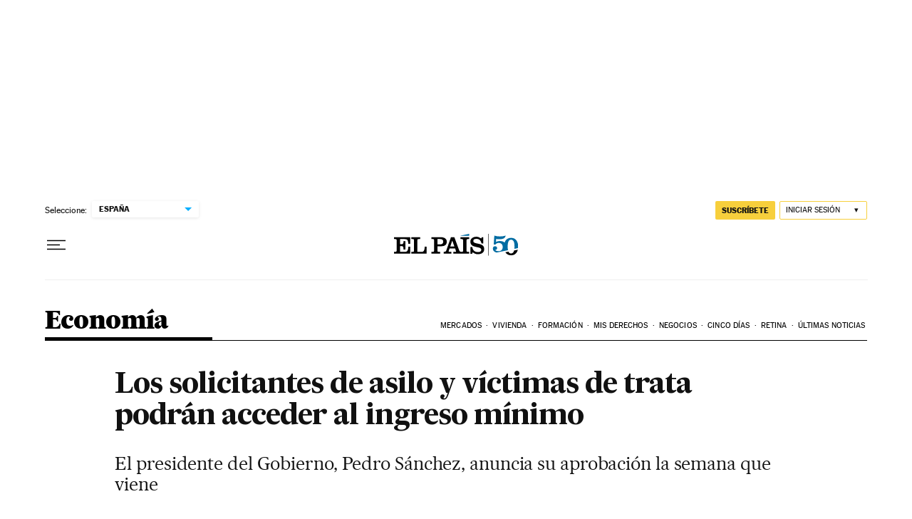

--- FILE ---
content_type: application/javascript; charset=utf-8
request_url: https://fundingchoicesmessages.google.com/f/AGSKWxVRsXLdGehNSX4ZzjNBCnTFBK90_FD0GBpr3D0L2KauS85D5LtoNIOUigwZvCrFIFG-jBzOUEajiLHNDLrUnLs4mGs57zaE2-a2hZj4BBooVA9jAxEiZoTl2wI3ibbvcY775q8=?fccs=W251bGwsbnVsbCxudWxsLG51bGwsbnVsbCxudWxsLFsxNzY5MDEzODQyLDYzNDAwMDAwMF0sbnVsbCxudWxsLG51bGwsW251bGwsWzcsNl0sbnVsbCxudWxsLG51bGwsbnVsbCxudWxsLG51bGwsbnVsbCxudWxsLG51bGwsM10sImh0dHBzOi8vZWxwYWlzLmNvbS9lY29ub21pYS8yMDIwLTA1LTIzL2xvcy1zb2xpY2l0YW50ZXMtZGUtYXNpbG8teS12aWN0aW1hcy1kZS10cmF0YS1wb2RyYW4tYWNjZWRlci1hbC1pbmdyZXNvLW1pbmltby5odG1sIixudWxsLFtbOCwiOW9FQlItNW1xcW8iXSxbOSwiZW4tVVMiXSxbMTYsIlsxLDEsMV0iXSxbMTksIjIiXSxbMTcsIlswXSJdLFsyNCwiIl0sWzI5LCJmYWxzZSJdXV0
body_size: 109
content:
if (typeof __googlefc.fcKernelManager.run === 'function') {"use strict";this.default_ContributorServingResponseClientJs=this.default_ContributorServingResponseClientJs||{};(function(_){var window=this;
try{
var qp=function(a){this.A=_.t(a)};_.u(qp,_.J);var rp=function(a){this.A=_.t(a)};_.u(rp,_.J);rp.prototype.getWhitelistStatus=function(){return _.F(this,2)};var sp=function(a){this.A=_.t(a)};_.u(sp,_.J);var tp=_.ed(sp),up=function(a,b,c){this.B=a;this.j=_.A(b,qp,1);this.l=_.A(b,_.Pk,3);this.F=_.A(b,rp,4);a=this.B.location.hostname;this.D=_.Fg(this.j,2)&&_.O(this.j,2)!==""?_.O(this.j,2):a;a=new _.Qg(_.Qk(this.l));this.C=new _.dh(_.q.document,this.D,a);this.console=null;this.o=new _.mp(this.B,c,a)};
up.prototype.run=function(){if(_.O(this.j,3)){var a=this.C,b=_.O(this.j,3),c=_.fh(a),d=new _.Wg;b=_.hg(d,1,b);c=_.C(c,1,b);_.jh(a,c)}else _.gh(this.C,"FCNEC");_.op(this.o,_.A(this.l,_.De,1),this.l.getDefaultConsentRevocationText(),this.l.getDefaultConsentRevocationCloseText(),this.l.getDefaultConsentRevocationAttestationText(),this.D);_.pp(this.o,_.F(this.F,1),this.F.getWhitelistStatus());var e;a=(e=this.B.googlefc)==null?void 0:e.__executeManualDeployment;a!==void 0&&typeof a==="function"&&_.To(this.o.G,
"manualDeploymentApi")};var vp=function(){};vp.prototype.run=function(a,b,c){var d;return _.v(function(e){d=tp(b);(new up(a,d,c)).run();return e.return({})})};_.Tk(7,new vp);
}catch(e){_._DumpException(e)}
}).call(this,this.default_ContributorServingResponseClientJs);
// Google Inc.

//# sourceURL=/_/mss/boq-content-ads-contributor/_/js/k=boq-content-ads-contributor.ContributorServingResponseClientJs.en_US.9oEBR-5mqqo.es5.O/d=1/exm=ad_blocking_detection_executable,kernel_loader,loader_js_executable/ed=1/rs=AJlcJMwtVrnwsvCgvFVyuqXAo8GMo9641A/m=cookie_refresh_executable
__googlefc.fcKernelManager.run('\x5b\x5b\x5b7,\x22\x5b\x5bnull,\\\x22elpais.com\\\x22,\\\x22AKsRol8_iw7vPIY_aVbL4VfJvc8ICv0QqpOrdapZSm8LXzKIlFEtOgj6iBUXtUCdQzTXWeLKvLh1oKmi8F-bEzaZza4VN7bFA1s_YtfY1tf0Y3Hw31CWA1iUUw-Zafx3E3Naav3JkDQ5yVGcNY3Vz0U8oBmeSZMV8A\\\\u003d\\\\u003d\\\x22\x5d,null,\x5b\x5bnull,null,null,\\\x22https:\/\/fundingchoicesmessages.google.com\/f\/AGSKWxUrvGd8c1gXIZm85Ax9rgwuuD1OLPGA77TDoxiMoIGWYHNIAnRw5n7RpHYlCojGyWoyNIiH1-6FbGqmNkHRBm7hHT7nIAhlClL_rHcSmE3ToDVKijnYgEgAhHrEn-8wvGZVBaw\\\\u003d\\\x22\x5d,null,null,\x5bnull,null,null,\\\x22https:\/\/fundingchoicesmessages.google.com\/el\/AGSKWxVEq2kHNq0wsfiMrbSUrw98L7z8WzhR2r1-TFb7ckH44P6f6PmcOlwAUlKJrUPQ-cd70Hjrq9ZPX8h3cssK6VOn6ZUXRZ1vHrG_GcIqm8kaCI8BMInuQxQ8nMQE1BSUZ_6HLSY\\\\u003d\\\x22\x5d,null,\x5bnull,\x5b7,6\x5d,null,null,null,null,null,null,null,null,null,3\x5d\x5d,\x5b2,1\x5d\x5d\x22\x5d\x5d,\x5bnull,null,null,\x22https:\/\/fundingchoicesmessages.google.com\/f\/AGSKWxWRqQMVy28jTyldaArKi4c9XlAh163lMAMpHBJ4aSb4Ge9LkVus5-NXmamOaLOQp7ZuX36oxvRMz1lI2T275mmjMp3pOi9wN44_-cva7cdnmfLI7hsROLZzmlFsV2PWAjceOkA\\u003d\x22\x5d\x5d');}

--- FILE ---
content_type: application/javascript
request_url: https://elpais.com/infografias/2020/05/ingreso-minimo/importe.js
body_size: 2297
content:
var templateHtml = `

<div id="g-importe-box" class="ai2html">
	<!-- Generated by ai2html v0.65.2 - 2020-05-23 - 17:49 -->
	<!-- ai file: 2020 05 23 ingreso mínimo vital WEB.ai -->

	<style type='text/css' media='screen,print'>
		#g-importe-box .g-artboard {
			margin:0 auto;
		}
		#g-importe-box .g-artboard p {
			margin:0;
		}
		.g-aiAbs {
			position:absolute;
		}
		.g-aiImg {
			display:block;
			width:100% !important;
		}
		.g-aiPointText p { white-space: nowrap; }
	</style>

	<style type='text/css' media='screen,print'>
		/* Custom CSS */
				#g-importe-box {
			margin-left: -10px;
			margin-right: -10px;
		}
		#g-importe-movil {
			display:block;
		}
		#g-importe-tableta,
		#g-importe-movil2{ 
			display:none;
		}
		@media (min-width:375px) {
			#g-importe-movil{
				display: none;
			}
			#g-importe-movil2{
				display:block;
			}
		}
		@media (min-width:725px) {
			#g-importe-movil2{
				display: none;
			}
			#g-importe-tableta{
				display:block;
			}	
		}
	</style>

	<!-- Artboard: movil -->
	<div id="g-importe-movil" class="g-artboard g-artboard-v3" data-min-width='320' data-max-width='374'>
		<style type='text/css' media='screen,print'>
			#g-importe-movil {
				position:relative;
				overflow:hidden;
				width:320px;
			}
			#g-importe-movil p {
				font-family:Benton Sans,sans-serif;
				font-weight:400;
				font-size:14px;
				line-height:29px;
				filter:alpha(opacity=100);
				-ms-filter:progid:DXImageTransform.Microsoft.Alpha(Opacity=100);
				opacity:1;
				letter-spacing:0em;
				text-align:left;
				color:rgb(68,68,68);
				text-transform:none;
				padding-bottom:0;
				padding-top:0;
				mix-blend-mode:normal;
				font-style:normal;
			}
			#g-importe-movil .g-pstyle0 {
				font-weight:700;
				font-size:17px;
				line-height:20px;
				color:rgb(0,0,0);
			}
			#g-importe-movil .g-pstyle1 {
				line-height:18px;
			}
			#g-importe-movil .g-pstyle2 {
				font-weight:600;
				font-size:13px;
				color:rgb(0,0,0);
			}
			#g-importe-movil .g-pstyle3 {
				font-size:12px;
				line-height:15px;
			}
			#g-importe-movil .g-pstyle4 {
				font-size:13px;
				line-height:20px;
				color:rgb(164,164,164);
			}
			#g-importe-movil .g-pstyle5 {
				font-size:13px;
				line-height:20px;
				text-transform:uppercase;
				color:rgb(164,164,164);
			}
		</style>
		<img id="g-ai0-0" class="g-aiImg" src="https://elpais.com/infografias/2020/05/ingreso-minimo/importe/importe-movil.jpg?v=5538"/>
		<div id="g-ai0-1" class="g-grafico g-aiAbs g-aiPointText" style="top:4.4426%;margin-top:-20.8px;left:3.5473%;width:246px;">
			<p class="g-pstyle0">Renta mensual por el Ingreso</p>
			<p class="g-pstyle0">Mínimo Vital</p>
		</div>
		<div id="g-ai0-2" class="g-grafico g-aiAbs g-aiPointText" style="top:11.8933%;margin-top:-18.5px;left:3.2888%;width:252px;">
			<p class="g-pstyle1">Importe en euros según la composición</p>
			<p class="g-pstyle1">de la familia</p>
		</div>
		<div id="g-ai0-3" class="g-grafico g-aiAbs g-aiPointText" style="top:48.3991%;margin-top:-200.3px;left:3.5476%;width:197px;">
			<p>Un adulto</p>
			<p>Un adulto y un niño</p>
			<p>Un adulto y dos niños</p>
			<p>Un adulto y tres o más niños</p>
			<p>Dos adultos</p>
			<p>Dos adultos y un niño</p>
			<p>Dos adultos y dos niños</p>
			<p>Dos adultos y tres o más niños</p>
			<p>Tres adultos</p>
			<p>Tres adultos y un niño</p>
			<p>Tres adultos y dos niños</p>
			<p>Cuatro adultos</p>
			<p>Cuatro adultos y un niño</p>
			<p>Otras familias</p>
		</div>
		<div id="g-ai0-4" class="g-grafico g-aiAbs g-aiPointText" style="top:18.99%;margin-top:-15px;left:76.4144%;width:27px;">
			<p class="g-pstyle2">462</p>
		</div>
		<div id="g-ai0-5" class="g-grafico g-aiAbs g-aiPointText" style="top:23.4585%;margin-top:-15px;left:81.654%;width:33px;">
			<p class="g-pstyle2">700*</p>
		</div>
		<div id="g-ai0-6" class="g-grafico g-aiAbs g-aiPointText" style="top:28.0865%;margin-top:-15px;left:84.4605%;width:33px;">
			<p class="g-pstyle2">838*</p>
		</div>
		<div id="g-ai0-7" class="g-grafico g-aiAbs g-aiPointText" style="top:32.555%;margin-top:-15px;left:87.2677%;width:31px;">
			<p class="g-pstyle2">977*</p>
		</div>
		<div id="g-ai0-8" class="g-grafico g-aiAbs g-aiPointText" style="top:37.1831%;margin-top:-15px;left:79.4084%;width:28px;">
			<p class="g-pstyle2">600</p>
		</div>
		<div id="g-ai0-9" class="g-grafico g-aiAbs g-aiPointText" style="top:41.6515%;margin-top:-15px;left:82.4021%;width:25px;">
			<p class="g-pstyle2">738</p>
		</div>
		<div id="g-ai0-10" class="g-grafico g-aiAbs g-aiPointText" style="top:46.2796%;margin-top:-15px;left:85.2091%;width:24px;">
			<p class="g-pstyle2">877</p>
		</div>
		<div id="g-ai0-11" class="g-grafico g-aiAbs g-aiPointText" style="top:50.7481%;margin-top:-15px;left:88.2031%;width:34px;">
			<p class="g-pstyle2">1.015</p>
		</div>
		<div id="g-ai0-12" class="g-grafico g-aiAbs g-aiPointText" style="top:55.3761%;margin-top:-15px;left:82.4021%;width:25px;">
			<p class="g-pstyle2">738</p>
		</div>
		<div id="g-ai0-13" class="g-grafico g-aiAbs g-aiPointText" style="top:59.8446%;margin-top:-15px;left:85.2091%;width:24px;">
			<p class="g-pstyle2">877</p>
		</div>
		<div id="g-ai0-14" class="g-grafico g-aiAbs g-aiPointText" style="top:64.4727%;margin-top:-15px;left:88.2031%;width:34px;">
			<p class="g-pstyle2">1.015</p>
		</div>
		<div id="g-ai0-15" class="g-grafico g-aiAbs g-aiPointText" style="top:68.9411%;margin-top:-15px;left:85.2091%;width:24px;">
			<p class="g-pstyle2">877</p>
		</div>
		<div id="g-ai0-16" class="g-grafico g-aiAbs g-aiPointText" style="top:73.5692%;margin-top:-15px;left:88.2031%;width:34px;">
			<p class="g-pstyle2">1.015</p>
		</div>
		<div id="g-ai0-17" class="g-grafico g-aiAbs g-aiPointText" style="top:78.0377%;margin-top:-15px;left:88.2031%;width:34px;">
			<p class="g-pstyle2">1.015</p>
		</div>
		<div id="g-ai0-18" class="g-grafico g-aiAbs g-aiPointText" style="top:89.122%;margin-top:-15.4px;left:3.3102%;width:237px;">
			<p class="g-pstyle3">* Incluyen 100 euros más de complemento</p>
			<p class="g-pstyle3">a las familias monoparentales</p>
		</div>
		<div id="g-ai0-19" class="g-04-Firma g-aiAbs g-aiPointText" style="top:96.6287%;margin-top:-20.5px;left:3.5476%;width:152px;">
			<p class="g-pstyle4">Fuente: Seguridad Social.</p>
			<p class="g-pstyle5">EL PAÍS</p>
		</div>
	</div>

	<!-- Artboard: movil2 -->
	<div id="g-importe-movil2" class="g-artboard g-artboard-v3" data-min-width='375' data-max-width='639'>
		<style type='text/css' media='screen,print'>
			#g-importe-movil2 {
				position:relative;
				overflow:hidden;
				width:375px;
			}
			#g-importe-movil2 p {
				font-family:Benton Sans,sans-serif;
				font-weight:400;
				font-size:14px;
				line-height:29px;
				filter:alpha(opacity=100);
				-ms-filter:progid:DXImageTransform.Microsoft.Alpha(Opacity=100);
				opacity:1;
				letter-spacing:0em;
				text-align:left;
				color:rgb(68,68,68);
				text-transform:none;
				padding-bottom:0;
				padding-top:0;
				mix-blend-mode:normal;
				font-style:normal;
			}
			#g-importe-movil2 .g-pstyle0 {
				font-weight:700;
				font-size:17px;
				line-height:20px;
				color:rgb(0,0,0);
			}
			#g-importe-movil2 .g-pstyle1 {
				line-height:20px;
			}
			#g-importe-movil2 .g-pstyle2 {
				font-weight:600;
				font-size:15px;
				color:rgb(0,0,0);
			}
			#g-importe-movil2 .g-pstyle3 {
				font-size:13px;
				line-height:15px;
			}
			#g-importe-movil2 .g-pstyle4 {
				font-size:13px;
				line-height:20px;
				color:rgb(164,164,164);
			}
			#g-importe-movil2 .g-pstyle5 {
				font-size:13px;
				line-height:20px;
				text-transform:uppercase;
				color:rgb(164,164,164);
			}
		</style>
		<img id="g-ai1-0" class="g-aiImg" src="https://elpais.com/infografias/2020/05/ingreso-minimo/importe/importe-movil2.jpg?v=5538"/>
		<div id="g-ai1-1" class="g-grafico g-aiAbs g-aiPointText" style="top:4.4085%;margin-top:-20.8px;left:3.027%;width:246px;">
			<p class="g-pstyle0">Renta mensual por el Ingreso</p>
			<p class="g-pstyle0">Mínimo Vital</p>
		</div>
		<div id="g-ai1-2" class="g-grafico g-aiAbs g-aiPointText" style="top:10.3766%;margin-top:-10.5px;left:2.8064%;width:331px;">
			<p class="g-pstyle1">Importe en euros según la composición de la familia</p>
		</div>
		<div id="g-ai1-3" class="g-grafico g-aiAbs g-aiPointText" style="top:16.1639%;margin-top:-15.1px;left:70.3374%;width:30px;">
			<p class="g-pstyle2">462</p>
		</div>
		<div id="g-ai1-4" class="g-grafico g-aiAbs g-aiPointText" style="top:45.4933%;margin-top:-200.3px;left:3.0273%;width:197px;">
			<p>Un adulto</p>
			<p>Un adulto y un niño</p>
			<p>Un adulto y dos niños</p>
			<p>Un adulto y tres o más niños</p>
			<p>Dos adultos</p>
			<p>Dos adultos y un niño</p>
			<p>Dos adultos y dos niños</p>
			<p>Dos adultos y tres o más niños</p>
			<p>Tres adultos</p>
			<p>Tres adultos y un niño</p>
			<p>Tres adultos y dos niños</p>
			<p>Cuatro adultos</p>
			<p>Cuatro adultos y un niño</p>
			<p>Otras familias</p>
		</div>
		<div id="g-ai1-5" class="g-grafico g-aiAbs g-aiPointText" style="top:20.7564%;margin-top:-15.1px;left:76.5161%;width:38px;">
			<p class="g-pstyle2">700*</p>
		</div>
		<div id="g-ai1-6" class="g-grafico g-aiAbs g-aiPointText" style="top:25.1905%;margin-top:-15.1px;left:79.8257%;width:38px;">
			<p class="g-pstyle2">838*</p>
		</div>
		<div id="g-ai1-7" class="g-grafico g-aiAbs g-aiPointText" style="top:29.783%;margin-top:-15.1px;left:83.1361%;width:35px;">
			<p class="g-pstyle2">977*</p>
		</div>
		<div id="g-ai1-8" class="g-grafico g-aiAbs g-aiPointText" style="top:34.2172%;margin-top:-15.1px;left:73.8679%;width:32px;">
			<p class="g-pstyle2">600</p>
		</div>
		<div id="g-ai1-9" class="g-grafico g-aiAbs g-aiPointText" style="top:38.8096%;margin-top:-15.1px;left:77.3984%;width:29px;">
			<p class="g-pstyle2">738</p>
		</div>
		<div id="g-ai1-10" class="g-grafico g-aiAbs g-aiPointText" style="top:43.2438%;margin-top:-15.1px;left:80.7085%;width:28px;">
			<p class="g-pstyle2">877</p>
		</div>
		<div id="g-ai1-11" class="g-grafico g-aiAbs g-aiPointText" style="top:47.8363%;margin-top:-15.1px;left:84.2393%;width:39px;">
			<p class="g-pstyle2">1.015</p>
		</div>
		<div id="g-ai1-12" class="g-grafico g-aiAbs g-aiPointText" style="top:52.2704%;margin-top:-15.1px;left:77.3984%;width:29px;">
			<p class="g-pstyle2">738</p>
		</div>
		<div id="g-ai1-13" class="g-grafico g-aiAbs g-aiPointText" style="top:56.8629%;margin-top:-15.1px;left:80.7085%;width:28px;">
			<p class="g-pstyle2">877</p>
		</div>
		<div id="g-ai1-14" class="g-grafico g-aiAbs g-aiPointText" style="top:61.297%;margin-top:-15.1px;left:84.2393%;width:39px;">
			<p class="g-pstyle2">1.015</p>
		</div>
		<div id="g-ai1-15" class="g-grafico g-aiAbs g-aiPointText" style="top:65.8895%;margin-top:-15.1px;left:80.7085%;width:28px;">
			<p class="g-pstyle2">877</p>
		</div>
		<div id="g-ai1-16" class="g-grafico g-aiAbs g-aiPointText" style="top:70.3236%;margin-top:-15.1px;left:84.2393%;width:39px;">
			<p class="g-pstyle2">1.015</p>
		</div>
		<div id="g-ai1-17" class="g-grafico g-aiAbs g-aiPointText" style="top:74.9161%;margin-top:-15.1px;left:84.2393%;width:39px;">
			<p class="g-pstyle2">1.015</p>
		</div>
		<div id="g-ai1-18" class="g-grafico g-aiAbs g-aiPointText" style="top:87.0177%;margin-top:-15.5px;left:2.8247%;width:256px;">
			<p class="g-pstyle3">* Incluyen 100 euros más de complemento</p>
			<p class="g-pstyle3">a las familias monoparentales</p>
		</div>
		<div id="g-ai1-19" class="g-04-Firma g-aiAbs g-aiPointText" style="top:96.5194%;margin-top:-20.5px;left:3.0273%;width:152px;">
			<p class="g-pstyle4">Fuente: Seguridad Social.</p>
			<p class="g-pstyle5">EL PAÍS</p>
		</div>
	</div>

	<!-- Artboard: tableta -->
	<div id="g-importe-tableta" class="g-artboard g-artboard-v3" data-min-width='640'>
		<style type='text/css' media='screen,print'>
			#g-importe-tableta {
				position:relative;
				overflow:hidden;
				width:640px;
			}
			#g-importe-tableta p {
				font-family:Benton Sans,sans-serif;
				font-weight:400;
				font-size:15px;
				line-height:29px;
				filter:alpha(opacity=100);
				-ms-filter:progid:DXImageTransform.Microsoft.Alpha(Opacity=100);
				opacity:1;
				letter-spacing:0em;
				text-align:left;
				color:rgb(68,68,68);
				text-transform:none;
				padding-bottom:0;
				padding-top:0;
				mix-blend-mode:normal;
				font-style:normal;
			}
			#g-importe-tableta .g-pstyle0 {
				font-weight:700;
				font-size:18px;
				line-height:22px;
				color:rgb(0,0,0);
			}
			#g-importe-tableta .g-pstyle1 {
				line-height:20px;
			}
			#g-importe-tableta .g-pstyle2 {
				font-weight:600;
				color:rgb(0,0,0);
			}
			#g-importe-tableta .g-pstyle3 {
				font-size:13px;
				line-height:27px;
			}
			#g-importe-tableta .g-pstyle4 {
				font-size:13px;
				line-height:20px;
				color:rgb(164,164,164);
			}
			#g-importe-tableta .g-pstyle5 {
				font-size:13px;
				line-height:20px;
				text-transform:uppercase;
				color:rgb(164,164,164);
			}
		</style>
		<img id="g-ai2-0" class="g-aiImg" src="https://elpais.com/infografias/2020/05/ingreso-minimo/importe/importe-tableta.jpg?v=5538"/>
		<div id="g-ai2-1" class="g-grafico g-aiAbs g-aiPointText" style="top:2.9825%;margin-top:-11.7px;left:0.2031%;width:377px;">
			<p class="g-pstyle0">Renta mensual por el Ingreso Mínimo Vital</p>
		</div>
		<div id="g-ai2-2" class="g-grafico g-aiAbs g-aiPointText" style="top:7.1819%;margin-top:-10.6px;left:0.0738%;width:355px;">
			<p class="g-pstyle1">Importe en euros según la composición de la familia</p>
		</div>
		<div id="g-ai2-3" class="g-grafico g-aiAbs g-aiPointText" style="top:14.0352%;margin-top:-15.2px;left:61.2479%;width:31px;">
			<p class="g-pstyle2">462</p>
		</div>
		<div id="g-ai2-4" class="g-grafico g-aiAbs g-aiPointText" style="top:45.2745%;margin-top:-200.3px;left:0.2032%;width:211px;">
			<p>Un adulto</p>
			<p>Un adulto y un niño</p>
			<p>Un adulto y dos niños</p>
			<p>Un adulto y tres o más niños</p>
			<p>Dos adultos</p>
			<p>Dos adultos y un niño</p>
			<p>Dos adultos y dos niños</p>
			<p>Dos adultos y tres o más niños</p>
			<p>Tres adultos</p>
			<p>Tres adultos y un niño</p>
			<p>Tres adultos y dos niños</p>
			<p>Cuatro adultos</p>
			<p>Cuatro adultos y un niño</p>
			<p>Otras familias</p>
		</div>
		<div id="g-ai2-5" class="g-grafico g-aiAbs g-aiPointText" style="top:18.7598%;margin-top:-15.2px;left:73.6649%;width:39px;">
			<p class="g-pstyle2">700*</p>
		</div>
		<div id="g-ai2-6" class="g-grafico g-aiAbs g-aiPointText" style="top:23.6532%;margin-top:-15.2px;left:80.3171%;width:38px;">
			<p class="g-pstyle2">838*</p>
		</div>
		<div id="g-ai2-7" class="g-grafico g-aiAbs g-aiPointText" style="top:28.3779%;margin-top:-15.2px;left:86.9688%;width:36px;">
			<p class="g-pstyle2">977*</p>
		</div>
		<div id="g-ai2-8" class="g-grafico g-aiAbs g-aiPointText" style="top:33.2713%;margin-top:-15.2px;left:68.3433%;width:32px;">
			<p class="g-pstyle2">600</p>
		</div>
		<div id="g-ai2-9" class="g-grafico g-aiAbs g-aiPointText" style="top:37.996%;margin-top:-15.2px;left:75.4388%;width:29px;">
			<p class="g-pstyle2">738</p>
		</div>
		<div id="g-ai2-10" class="g-grafico g-aiAbs g-aiPointText" style="top:42.8894%;margin-top:-15.2px;left:82.0909%;width:28px;">
			<p class="g-pstyle2">877</p>
		</div>
		<div id="g-ai2-11" class="g-grafico g-aiAbs g-aiPointText" style="top:47.614%;margin-top:-15.2px;left:89.1861%;width:39px;">
			<p class="g-pstyle2">1.015</p>
		</div>
		<div id="g-ai2-12" class="g-grafico g-aiAbs g-aiPointText" style="top:52.5074%;margin-top:-15.2px;left:75.4388%;width:29px;">
			<p class="g-pstyle2">738</p>
		</div>
		<div id="g-ai2-13" class="g-grafico g-aiAbs g-aiPointText" style="top:57.2321%;margin-top:-15.2px;left:82.0909%;width:28px;">
			<p class="g-pstyle2">877</p>
		</div>
		<div id="g-ai2-14" class="g-grafico g-aiAbs g-aiPointText" style="top:62.1255%;margin-top:-15.2px;left:89.1861%;width:39px;">
			<p class="g-pstyle2">1.015</p>
		</div>
		<div id="g-ai2-15" class="g-grafico g-aiAbs g-aiPointText" style="top:66.8501%;margin-top:-15.2px;left:82.0909%;width:28px;">
			<p class="g-pstyle2">877</p>
		</div>
		<div id="g-ai2-16" class="g-grafico g-aiAbs g-aiPointText" style="top:71.7435%;margin-top:-15.2px;left:89.1861%;width:39px;">
			<p class="g-pstyle2">1.015</p>
		</div>
		<div id="g-ai2-17" class="g-grafico g-aiAbs g-aiPointText" style="top:76.4682%;margin-top:-15.2px;left:89.1861%;width:39px;">
			<p class="g-pstyle2">1.015</p>
		</div>
		<div id="g-ai2-18" class="g-grafico g-aiAbs g-aiPointText" style="top:88.2478%;margin-top:-14px;left:0.0845%;width:399px;">
			<p class="g-pstyle3">* Incluyen 100 más de complemento a las familias monoparentales</p>
		</div>
		<div id="g-ai2-19" class="g-04-Firma g-aiAbs g-aiPointText" style="top:96.0941%;margin-top:-20.5px;left:0.2032%;width:152px;">
			<p class="g-pstyle4">Fuente: Seguridad Social.</p>
			<p class="g-pstyle5">EL PAÍS</p>
		</div>
	</div>
	<!-- End ai2html - 2020-05-23 - 17:49 -->
</div>





`;

--- FILE ---
content_type: application/javascript; charset=utf-8
request_url: https://fundingchoicesmessages.google.com/f/AGSKWxUB1s_vO-IDCgOmKvaPI9z_OujMWY7QmgvwID2jCl60WWi8iamkFXWJxV23Qdid4id7xI6CY9PPgIyZNURoGCNC-9cW9YYBkwXN9dDA9FCGvN9HSgPmSL0IPqQnR0w0C_eidSJf0M9TAqJMbLsUEC_TYJlHo5t5Z09hezWkaZdM39aPbI8TxSPu-XDt/_/banner_OAS.js_ad_url=/sponsoredcontent.-sync2ad-_openx/
body_size: -1293
content:
window['8af63599-86f5-4b1e-baac-433a1c0ac631'] = true;